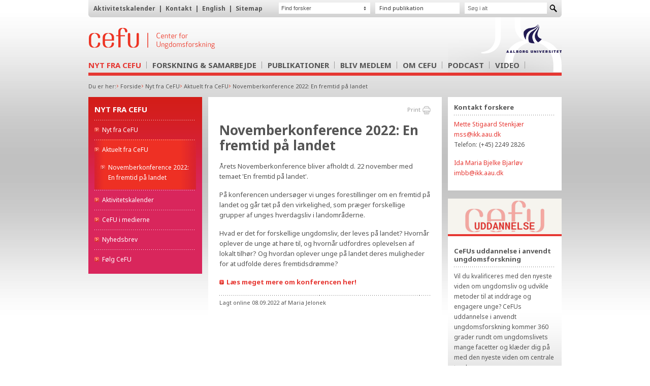

--- FILE ---
content_type: text/html; charset=utf-8
request_url: https://www.cefu.dk/emner/nyt-fra-cefu/aktuelt-fra-cefu/novemberkonference-2022-en-fremtid-paa-landet.aspx
body_size: 5729
content:
<!DOCTYPE html PUBLIC "-//W3C//DTD XHTML 1.0 Strict//EN" "http://www.w3.org/TR/xhtml1/DTD/xhtml1-strict.dtd">
<html>
<head>
<meta charset="UTF-8" />
<meta name="viewport" content="width=device-width, initial-scale=1.0" />
<title>Novemberkonference 2022: En fremtid på landet</title>
<link href="https://fonts.googleapis.com/css?family=Noto+Sans:400,700" rel="stylesheet" type="text/css" />
<link rel="stylesheet" href="/resources/cefu/stylesheets/2023/screen.css?v=7" type="text/css" media="screen, projection" />
<link rel="stylesheet" href="/resources/cefu/blueprint/print.css" type="text/css" media="print" />
<!--[if IE]><link rel="stylesheet" href="/resources/cefu/blueprint/lib/ie.css" type="text/css" media="screen, projection" /><![endif]-->
<script src="/resources/global/javascripts/1508/generic_functions.js" type="text/javascript"><!----></script>
<script src="/resources/global/javascripts/jQuery/1.7.2/jquery.js" type="text/javascript"><!----></script>
<script src="/resources/global/javascripts/jQuery/plugins/jquery.validate.js" type="text/javascript"><!----></script>
<script src="/scripts/common.js?v=2" type="text/javascript"><!----></script>
<meta http-equiv="content-language" content="da" />
<meta http-equiv="content-type" content="text/html; charset=ISO-8859-1" />
<meta name="description" content="cefu" />
<link rel="icon" type="image/png" href="/favicon.png" /><link href="/dist/css/mainCSS.bundle.css" rel="stylesheet" type="text/css" />

</head>
<body>
<div class="container">
  <header>
  <div class="becService">
<ul class="hlpHorisontalList hlpFlLeft"><li><a href="/emner/nyt-fra-cefu/aktivitetskalender.aspx">Aktivitetskalender</a></li><li>
            |  
        </li><li><a href="/emner/om-cefu/kontakt.aspx">Kontakt</a></li><li>
            |  
        </li><li><a href="/service/english.aspx">English</a></li><li>
                |  
            </li><li><a href="/service/sitemap.aspx">Sitemap</a></li></ul>
<div class="service-container"><form action="/Service/Soeg.aspx" method="post"><div><input class="wptSearchBox" type="text" name="search" placeholder="Søg i alt" /><input class="wptSubmitImage" type="image" alt="Søg" src="/resources/cefu/images/buttons/searchsubmit.png" /></div></form></div><div class="service-container publication-picker"><a href="/emner/publikationer/publikationer.aspx" title="Find publikation">Find publikation</a></div><div class="service-container forsker-picker"><div><select><option>Find forsker</option><option value="/emner/om-cefu/forskere/noemi-katznelson.aspx">Noemi Katznelson</option><option value="/emner/om-cefu/forskere/niels-ulrik-soerensen.aspx">Niels Ulrik Sørensen</option><option value="/emner/om-cefu/forskere/mette-stigaard-stenkjaer.aspx">Mette Stigaard Stenkjær</option><option value="/emner/om-cefu/forskere/ida-maria-bjelke-bjarloev.aspx">Ida Maria Bjelke Bjarløv</option><option value="/emner/om-cefu/forskere/anne-goerlich.aspx">Anne Görlich</option><option value="/emner/om-cefu/forskere/anne-mette-w-nielsen.aspx">Anne Mette W. Nielsen</option><option value="/emner/om-cefu/forskere/arnt-vestergaard-louw.aspx">Arnt Vestergaard Louw</option><option value="/emner/om-cefu/forskere/maria-bruselius-jensen.aspx">Maria Bruselius-Jensen</option><option value="/emner/om-cefu/forskere/mette-lykke-nielsen.aspx">Mette Lykke Nielsen</option><option value="/emner/om-cefu/forskere/ida-andrea-nilsson.aspx">Ida Andrea Nilsson</option><option value="/emner/om-cefu/forskere/katrine-vraa-justenborg.aspx">Katrine Vraa Justenborg</option><option value="/emner/om-cefu/forskere/soeren-christian-krogh.aspx">Søren Christian Krogh</option><option value="/emner/om-cefu/forskere/anna-kristine-boulund.aspx">Anna Kristine Boulund</option><option value="/emner/om-cefu/forskere/katrine-thea-ploeger-nielsen.aspx">Katrine Thea Pløger Nielsen</option><option value="/emner/om-cefu/forskere/line-landis-gustavsen.aspx">Line Landis Gustavsen</option><option value="/emner/om-cefu/forskere/sidsel-katrine-toft-christensen.aspx">Sidsel Katrine Toft Christensen</option><option value="/emner/om-cefu/forskere/anne-mahler.aspx">Anne Mahler</option><option value="/emner/om-cefu/forskere/lika-da-cruz.aspx">Lika da Cruz</option><option value="/emner/om-cefu/forskere/nanna-bank-soerensen.aspx">Nanna Bank Sørensen</option><option value="/emner/om-cefu/forskere/helene-hoffmann-jensen.aspx">Helene Hoffmann Jensen</option><option value="/emner/om-cefu/forskere/freja-lee-andersen.aspx">Freja Lee Andersen</option><option value="/emner/om-cefu/forskere/julie-lykke-schneider-jensen.aspx">Julie Lykke Schneider Jensen</option><option value="/emner/om-cefu/forskere/rikke-bejder-mikkelsen.aspx">Rikke Bejder Mikkelsen</option></select></div></div></div>
  <div class="logos">
    <div class="becLogo">
      <a href="/" title="Tilbage til forsiden af cefu.dk">
        <img src="/resources/cefu/images/global/logo-cefu.svg" width="250" height="42" alt="Tilbage til forsiden af cefu.dk" />
      </a>
    </div>
    <div class="aauLogo">
      <a href="https://www.aau.dk/" title="Til aau.dk" target="_blank">
        <img src="/resources/cefu/images/global/aau_logo.png" width="109" height="56" alt="Til aau.dk" />
      </a>
    </div>
    <a href="/Service/Soeg.aspx" aria-label="Søg" class="cefu-navigation-search">
      <svg viewBox="0 0 24 24" width="24" height="24">
        <path d="M21.7 20.3l-5.4-5.4c1.1-1.4 1.7-3.1 1.7-4.9 0-4.4-3.6-8-8-8s-8 3.6-8 8 3.6 8 8 8c1.8 0 3.5-.6 4.9-1.7l5.4 5.4 1.4-1.4zM4 10c0-3.3 2.7-6 6-6s6 2.7 6 6-2.7 6-6 6-6-2.7-6-6z" />
      </svg>
    </a>
    <button id="menu-toggle" data-target="navbarMenu" class="navbar-burger burger">
      <span> </span>
      <span> </span>
      <span> </span>
    </button>
  </div>
<div class="becMenu">
    <ul class="subjectNavigation">
            <li class="current">

                        <a href="/emner/nyt-fra-cefu/nyt-fra-cefu.aspx" class="toggle-subnav is-active" title="Nyt fra CeFU">
                            Nyt fra CeFU <i></i>
                        </a>
                        <ul>
                                    <li class=""><a href="/emner/nyt-fra-cefu/nyt-fra-cefu.aspx">Nyt fra CeFU</a></li>
                                    <li class="active"><a href="/emner/nyt-fra-cefu/aktuelt-fra-cefu.aspx">Aktuelt fra CeFU</a></li>
                                    <li class=""><a href="/emner/nyt-fra-cefu/aktivitetskalender.aspx">Aktivitetskalender</a></li>
                                    <li class=""><a href="/emner/nyt-fra-cefu/cefu-i-medierne.aspx">CeFU i medierne</a></li>
                                    <li class=""><a href="/emner/nyt-fra-cefu/nyhedsbrev.aspx">Nyhedsbrev</a></li>
                                    <li class=""><a href="/emner/nyt-fra-cefu/foelg-cefu.aspx">F&#248;lg CeFU</a></li>
                        </ul>
            </li>
            <li class="">

                        <a href="/emner/forskning-samarbejde/cefus-forskning.aspx" class="toggle-subnav " title="Forskning &amp; Samarbejde">
                            Forskning &amp; Samarbejde <i></i>
                        </a>
                        <ul>
                                    <li class=""><a href="/emner/forskning-samarbejde/cefus-forskning.aspx">CeFUs forskning</a></li>
                                    <li class=""><a href="/emner/forskning-samarbejde/forskningsomraader.aspx">Forskningsomr&#229;der</a></li>
                                    <li class=""><a href="/emner/forskning-samarbejde/forskning-i-praksis.aspx">Forskning i praksis</a></li>
                                    <li class=""><a href="/emner/forskning-samarbejde/kommunale-ungdomsprofiler.aspx">Kommunale ungdomsprofiler</a></li>
                                    <li class=""><a href="/emner/forskning-samarbejde/samarbejd-med-cefu.aspx">Samarbejd med CeFU</a></li>
                                    <li class=""><a href="/emner/forskning-samarbejde/igangvaerende-forskning.aspx">Igangv&#230;rende forskning</a></li>
                                    <li class=""><a href="/emner/forskning-samarbejde/afsluttede-forskningsprojekter.aspx">Afsluttede forskningsprojekter</a></li>
                        </ul>
            </li>
            <li class="">

                        <a href="/emner/publikationer/publikationer.aspx" class="toggle-subnav " title="Publikationer">
                            Publikationer <i></i>
                        </a>
                        <ul>
                                    <li class=""><a href="/emner/publikationer/publikationer.aspx">Videnskabelige publikationer</a></li>
                                    <li class=""><a href="/emner/publikationer/temaer.aspx">Temaer</a></li>
                                    <li class=""><a href="/emner/publikationer/mest-laeste.aspx">Mest l&#230;ste</a></li>
                                    <li class=""><a href="/emner/publikationer/nyeste-forskning.aspx">Nyeste forskning</a></li>
                        </ul>
            </li>
            <li class="">

                        <a href="/emner/bliv-medlem/bliv-medlem.aspx" class="toggle-subnav " title="Bliv medlem">
                            Bliv medlem <i></i>
                        </a>
                        <ul>
                                    <li class=""><a href="/emner/bliv-medlem/bliv-medlem.aspx">Bliv medlem</a></li>
                                    <li class=""><a href="/emner/bliv-medlem/foreningen-center-for-ungdomsforskning.aspx">Foreningen Center for Ungdomsforskning</a></li>
                                    <li class=""><a href="/emner/bliv-medlem/medlemmer.aspx">Medlemmer</a></li>
                                    <li class=""><a href="/emner/bliv-medlem/bestyrelsen.aspx">Bestyrelsen</a></li>
                                    <li class=""><a href="/emner/bliv-medlem/vedtaegter.aspx">Vedt&#230;gter</a></li>
                                    <li class=""><a href="/emner/bliv-medlem/aarsberetning.aspx">&#197;rsberetning</a></li>
                                    <li class=""><a href="/emner/bliv-medlem/aarshjul.aspx">&#197;rshjul</a></li>
                        </ul>
            </li>
            <li class="">

                        <a href="/emner/om-cefu/om-cefu.aspx" class="toggle-subnav " title="Om CeFU">
                            Om CeFU <i></i>
                        </a>
                        <ul>
                                    <li class=""><a href="/emner/om-cefu/om-cefu.aspx">Om CeFU</a></li>
                                    <li class=""><a href="/emner/om-cefu/forskere.aspx">Forskere</a></li>
                                    <li class=""><a href="/emner/om-cefu/vision-og-strategi.aspx">Vision og strategi</a></li>
                                    <li class=""><a href="/emner/om-cefu/historie.aspx">Historie</a></li>
                                    <li class=""><a href="/emner/om-cefu/aalborg-universitet.aspx">Aalborg Universitet</a></li>
                                    <li class=""><a href="/emner/om-cefu/presse.aspx">Presse</a></li>
                                    <li class=""><a href="/emner/om-cefu/ledige-stillinger.aspx">Ledige stillinger</a></li>
                                    <li class=""><a href="/emner/om-cefu/kontakt.aspx">Kontakt</a></li>
                                    <li class=""><a href="/emner/om-cefu/jubilaeum-2020.aspx">Jubil&#230;um 2020</a></li>
                        </ul>
            </li>
            <li class="">

                        <a href="/emner/podcast/podcast-ungdomsforskning.aspx" class="toggle-subnav " title="Podcast">
                            Podcast <i></i>
                        </a>
                        <ul>
                                    <li class=""><a href="/emner/podcast/podcast-ungdomsforskning.aspx">PODCAST</a></li>
                                    <li class=""><a href="/emner/podcast/10-tendenser-i-ungdomslivet.aspx">10 TENDENSER I UNGDOMSLIVET</a></li>
                                    <li class=""><a href="/emner/podcast/den-gode-overgang.aspx">DEN GODE OVERGANG</a></li>
                                    <li class=""><a href="/emner/podcast/foraeldrevidenskab.aspx">For&#230;ldrevidenskab</a></li>
                                    <li class=""><a href="/emner/podcast/naar-generation-praestation-kommer-paa-arbejdsmarkedet.aspx">N&#229;r Generation Pr&#230;station kommer p&#229; arbejdsmarkedet</a></li>
                                    <li class=""><a href="/emner/podcast/begrib-eleverne-i-eud.aspx">BeGrib eleverne i eud</a></li>
                                    <li class=""><a href="/emner/podcast/levbare-ungdomsliv.aspx">Levbare ungdomsliv</a></li>
                                    <li class=""><a href="/emner/podcast/baeredygtigt-laerlingeliv-praksischok-eller-oenskejob.aspx">B&#230;redygtigt l&#230;rlingeliv: Praksischok eller &#248;nskejob?</a></li>
                        </ul>
            </li>
            <li class="">

                        <a href="/emner/video/video.aspx" class="toggle-subnav " title="Video">
                            Video <i></i>
                        </a>
                        <ul>
                                    <li class=""><a href="/emner/video/video.aspx">Video</a></li>
                                    <li class=""><a href="/emner/video/forskningsprojekter-og-andre-oplaeg.aspx">Forskningsprojekter og andre opl&#230;g</a></li>
                                    <li class=""><a href="/emner/video/20-aars-jubilaeum.aspx">20-&#229;rs jubil&#230;um</a></li>
                                    <li class=""><a href="/emner/video/konferenceoplaeg.aspx">Konferenceopl&#230;g</a></li>
                        </ul>
            </li>
         <li class="hidden-desktop"><a href="/emner/om-cefu/kontakt.aspx">Kontakt</a></li>
         <li class="hidden-desktop"><a href="/service/english.aspx">English</a></li>
    </ul>
 
</div>
</header>
  <nav class="breadcrumb"><ul><li>Du er her:</li><li><a href="/">Forside</a></li><li><a href="/emner/nyt-fra-cefu.aspx">Nyt fra CeFU</a></li><li><a href="/emner/nyt-fra-cefu/aktuelt-fra-cefu.aspx">Aktuelt fra CeFU</a></li><li><a href="/emner/nyt-fra-cefu/aktuelt-fra-cefu/novemberkonference-2022-en-fremtid-paa-landet.aspx">Novemberkonference 2022: En fremtid på landet</a></li></ul></nav>
	
	<div class="content-grid">
    <nav class="leftnav"><ul><li><a href="#" class="heading">Nyt fra CeFU</a></li><li class="noClass"><a href="/emner/nyt-fra-cefu/nyt-fra-cefu.aspx" class="noClass">Nyt fra CeFU</a></li><li class="choosen"><a href="/emner/nyt-fra-cefu/aktuelt-fra-cefu.aspx" class="noClass">Aktuelt fra CeFU</a><ul><li><a href="/emner/nyt-fra-cefu/aktuelt-fra-cefu/novemberkonference-2022-en-fremtid-paa-landet.aspx" class="wptRedArrowLink">Novemberkonference 2022: En fremtid på landet</a></li></ul></li><li class="noClass"><a href="/emner/nyt-fra-cefu/aktivitetskalender.aspx" class="noClass">Aktivitetskalender</a></li><li class="noClass"><a href="/emner/nyt-fra-cefu/cefu-i-medierne.aspx" class="noClass">CeFU i medierne</a></li><li class="noClass"><a href="/emner/nyt-fra-cefu/nyhedsbrev.aspx" class="noClass">Nyhedsbrev</a></li><li class="noClass"><a href="/emner/nyt-fra-cefu/foelg-cefu.aspx" class="noClass">Følg CeFU</a></li></ul></nav>

  <div class="becMiddle">
    
    <p class="print">
        <a href="#" onClick="print()" title="Print">Print</a>
    </p>
<h1>Novemberkonference 2022: En fremtid på landet</h1>
<div class="content"><p>Årets Novemberkonference bliver afholdt d. 22 november med temaet 'En fremtid på landet'. </p>
<p><span>På konferencen undersøger vi unges forestillinger om en fremtid på landet og går tæt på den virkelighed, som præger forskellige grupper af unges hverdagsliv i landområderne.</span></p>
<p>Hvad er det for forskellige ungdomsliv, der leves på landet? Hvornår oplever de unge at høre til, og hvornår udfordres oplevelsen af lokalt tilhør? Og hvordan oplever unge på landet deres muligheder for at udfolde deres fremtidsdrømme?</p>
<p class="wptRedArrowContentLink"><a href="/emner/nyt-fra-cefu/aktivitetskalender/22-november-konference-en-fremtid-paa-landet.aspx" title="22. November - Konference: En fremtid på landet"><strong>Læs meget mere om konferencen her!</strong></a></p><!----></div><p class="nyhedsFooter">
        Lagt online 08.09.2022 af Maria Jelonek</p>



  </div>
  <div class="infoboxes"><div class="infobox"><h3>Kontakt forskere</h3><p><a href="/emner/om-cefu/forskere/mette-stigaard-stenkjaer.aspx" class="wptRedLink">Mette Stigaard Stenkjær</a><br /><a href="mailto:mss@ikk.aau.dk" class="wptRedLink">mss@ikk.aau.dk</a><br />Telefon: (+45) 2249 2826</p><p><a href="/emner/om-cefu/forskere/ida-maria-bjelke-bjarloev.aspx" class="wptRedLink">Ida Maria Bjelke Bjarløv</a><br /><a href="mailto:imbb@ikk.aau.dk" class="wptRedLink">imbb@ikk.aau.dk</a></p></div><div class="infobox hlpGradientBox"><img src="/media/764148/Ny-snippet_uddannelsen.png" alt="CeFUs uddannelse i anvendt ungdomsforskning" /><h3>CeFUs uddannelse i anvendt ungdomsforskning</h3><p>Vil du kvalificeres med den nyeste viden om ungdomsliv og udvikle metoder til at inddrage og engagere unge?

CeFUs uddannelse i anvendt ungdomsforskning kommer 360 grader rundt om ungdomslivets mange facetter og klæder dig på med den nyeste viden om centrale tendenser. </p><a class="wptRedArrowLink" href="/emner/nyt-fra-cefu/aktivitetskalender/uddannelse-i-anvendt-ungdomsforskning.aspx">Læs mere her!</a></div><div class="infobox hlpGradientBox"><img src="/media/764133/Ny-snippet-_CeFUs-podcast.png" alt="Lyt til CeFUs podcast: Ungdomsforskning" /><h3>Lyt til CeFUs podcast: Ungdomsforskning</h3><p>Center for Ungdomsforskning ved Aalborg Universitet stiller med denne podcast skarpt på ungdomsforskningen. Vi indvier lytterne i de nyeste tendenser i ungdomslivet og vender nogle af de spørgsmål, de rejser. Lyt med når vi gennem podcastens forskellige serier sætter spot på CeFUs forskning, der med et 360 graders perspektiv kommer hele vejen rundt om ungdomslivet. </p><a class="wptRedArrowLink" href="/emner/podcast/podcast-ungdomsforskning.aspx">Læs mere</a></div><!----></div>
	</div>
    <footer>
  <div class="logo">
    <a href="https://www.aau.dk/" title="Til aau.dk" target="_blank">
      <img src="/resources/cefu/images/global/aau_logo.png" width="109" height="56" alt="Til aau.dk" />
    </a>
  </div>
  <address>
    <span>Center for Ungdomsforskning </span>
    <span role="presentation">•</span>
    <span> cefu@ikl.aau.dk </span>
    <span role="presentation">•</span>
    <span> A.C. Meyers Vænge 15, 2450 Kbh SV</span>
  </address>
  <div class="becBottom__social-icons">
    <a href="https://www.facebook.com/centerfor.ungdomsforskning/" title="Facebook" target="_blank">
      <img src="/resources/cefu/images/buttons/facebook-2.png" />
    </a>
    <a href="https://www.linkedin.com/company/17955997/" title="LinkedIn" target="_blank">
      <img src="/resources/cefu/images/buttons/linkedin-2.png" />
    </a>
    <a href="https://www.instagram.com/centerforungdomsforskning/" title="Instagram" target="_blank">
      <img src="/resources/cefu/images/buttons/instagram-2.png" />
    </a>
    <a href="https://www.youtube.com/@cefu-centerforungdomsforsk4750" title="Youtube" target="_blank">
      <img src="/resources/cefu/images/buttons/youtube-2.png" />
    </a>
    <a href="/service/english.aspx" title="English" target="_blank">
      <img src="/resources/cefu/images/buttons/uk-2.png" />
    </a>
  </div>
</footer>
</div>    
    <script src="https://cdn.usefathom.com/script.js" data-site="FMVOTHVB" defer></script>
</body>
</html>


--- FILE ---
content_type: text/css
request_url: https://www.cefu.dk/resources/cefu/stylesheets/2023/screen.css?v=7
body_size: 233
content:
@charset "utf-8";

/* -------------------------------------------------------------- 
  
   Blueprint CSS Framework Screen Styles
   * Version:   0.6 (21.9.2007)
   * Website:   http://code.google.com/p/blueprintcss/
   See Readme file in this directory for further instructions.
   
-------------------------------------------------------------- */

@import 'reset.css';
@import 'typography.css';
@import 'grid.css';
@import 'forms.css';
@import '1508.css?v=6';
@import 'helpers.css?v=2';


--- FILE ---
content_type: text/css
request_url: https://www.cefu.dk/resources/cefu/stylesheets/2023/forms.css
body_size: 659
content:
/* -------------------------------------------------------------- 
   
   forms.css
   * Sets up some default styling for forms
   * Gives you classes to enhance your forms
   
   Usage:
   * For text fields, use class .title or .text
   
-------------------------------------------------------------- */

label { font-weight: bold; }


/* Fieldsets */
fieldset    { padding:1.4em; margin: 0 0 1.5em 0; border: 1px solid #ccc; }
legend      { font-weight: bold; font-size:1.2em; }

/* Text fields */
input.text, input.title   { width: 300px; margin:0.5em 0.5em 0.5em 0; }
input.text, input.title   { border:1px solid #bbb; background:#f6f6f6;font-size:0.7em;padding:2px 0; } /*padding:5px;*/
input.text:focus,
input.title:focus         { border:1px solid #999; background:#fff; }
input.title               { font-size:1.5em; }

/* Textareas */
textarea            { width: 400px; height: 250px; margin:0.5em 0.5em 0.5em 0; }
textarea            { border:1px solid #bbb; background:#eee; padding:5px; }
textarea:focus      { border:1px solid #999; background:#fff; }

/* Select fields */
select              { border:1px solid #ccc; background-color:#f6f6f6; width:200px; }
select:focus        { border:1px solid #999; background-color:#fff; }


/* Success, error & notice boxes for messages and errors. */
.error, notice, success    { margin-bottom: 1em; border: 2px solid #ddd; }
.error      { background: #FBE3E4; color: #D12F19; border-color: #FBC2C4; }
.notice     { background: #FFF6BF; color: #817134; border-color: #FFD324; }
.success    { background: #E6EFC2; color: #529214; border-color: #C6D880; }
.error a    { color: #D12F19; }
.notice a   { color: #817134; }
.success a  { color: #529214; }

.vsummary {}
.vsummary ul li{float:none;}


--- FILE ---
content_type: text/css
request_url: https://www.cefu.dk/resources/cefu/blueprint/print.css
body_size: 946
content:
/* -------------------------------------------------------------- 
  
   Blueprint CSS Framework Print Styles
   * Gives you some sensible styles for printing pages.
   See Readme file in this directory for further instructions.
      
   Some additions you'll want to make, customized to your markup:
   #header, #footer, #navigation { display:none; }
	 
-------------------------------------------------------------- */

body {
  line-height: 1.5;
  font-family: "Helvetica Neue", "Lucida Grande", Arial, Verdana, sans-serif;   
  color:#000;
  background: none;
  font-size: 10pt;
}

.becLogo {
    display: block;
    width: 100%;
    float: left;
}

.becService, .becMenu, .becBreadCrumb, .becLeft, .print, .becBottom__social-icons {
    display: none !important;
}

.container {
  background: none;
}

h1,h2,h3,h4,h5,h6 { font-family: "Helvetica Neue", Arial, "Lucida Grande", sans-serif; float: none; display: block;}
code { font:.9em "Courier New", Monaco, Courier, monospace; } 

img { float:left; margin:1.5em 1.5em 1.5em 0; }
a img { border:none; }
p img.top { margin-top: 0; }

a {
    color: #e63732;
}

hr { 
  background:#ccc; 
  color:#ccc;
  width:100%;
  height:2px;
  margin:2em 0;
  padding:0;
  border:none;
}

blockquote {
  margin:1.5em;
  padding:1em;
  font-style:italic;
  font-size:.9em;
}

.small  { font-size: .9em; }
.large  { font-size: 1.1em; }
.quiet  { color: #999; }
.hide   { display:none; }

a:link, a:visited {
	background: transparent;
	font-weight:700;
	text-decoration: underline;
}

/* If you're having trouble printing relative links, uncomment and customize this:
   (note: This is valid CSS3, but it still won't go through the W3C CSS Validator) */

/* a[href^="/"]:after {
  content: " (http://www.yourdomain.com" attr(href) ") ";
} */
